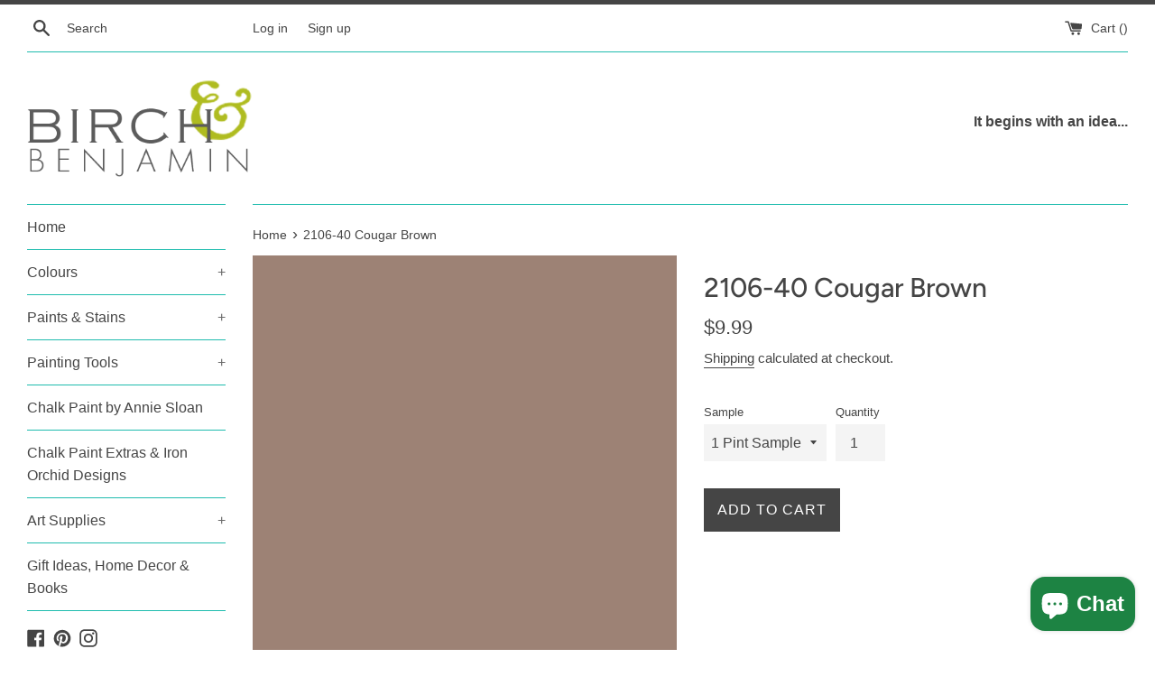

--- FILE ---
content_type: text/javascript
request_url: https://shop.birchandbenjamin.com/cdn/shop/t/2/assets/eco-fees.js?v=162842320613512531741608312116
body_size: 20
content:
/** Shopify CDN: Minification failed

Line 13:41 Unexpected ";"

**/
var ecoFeeProductTypes = ["Paint", "Interior Paint", "Exterior Paint", "Stain", "Exterior Stain", "Primer", "Specialty", "Color", "Aerosol Paint"];
var ecoFeeProductObject = {};
var currentEcoFees = {};
var ecoFeeProductVariants = {};
var ecoFeeQuantity = 0;

String('').split(',').map(item => item.trim()).forEach(function(variantName) {
    ecoFeeProductVariants[variantName] = ;
});
String('$0.35').split(',').map(item => item.trim()).forEach(function(variantName) {
    ecoFeeProductVariants[variantName] = $0.35;
});
String('$0.85').split(',').map(item => item.trim()).forEach(function(variantName) {
    ecoFeeProductVariants[variantName] = $0.85;
});
String('$2.10').split(',').map(item => item.trim()).forEach(function(variantName) {
    ecoFeeProductVariants[variantName] = $2.10;
});

ecoFeeProductVariants['Aerosol Paint'] = ;

$(document).ready(function() {

    theme.onCartUpdate = function() {
        ecoFeeProductObject = {};
        currentEcoFees = {};
        $.getJSON('/cart.js', function(cart) {
            for (ecoFeeProductVariant in ecoFeeProductVariants) {
                ecoFeeProductObject[ecoFeeProductVariants[ecoFeeProductVariant]] = 0;
                currentEcoFees[ecoFeeProductVariants[ecoFeeProductVariant]] = 0;
            }
            cart.items.forEach(function(item) {
                if (Object.values(ecoFeeProductVariants).includes(item.variant_id)) {
                    currentEcoFees[item.variant_id] = item.quantity;
                }
                if (ecoFeeProductTypes.includes(item.product_type)) {
                    item.options_with_values.forEach(function(option) {
                        if (option.name == 'Size' || option.name == 'Sample') {
                            if (option.value in ecoFeeProductVariants) {
                                ecoFeeProductObject[ecoFeeProductVariants[option.value]] += item.quantity;
                            }
                        }
                    });                    
                    if(item.product_type == 'Aerosol Paint') {
                        ecoFeeProductObject[ecoFeeProductVariants['Aerosol Paint']] += item.quantity;
                    }
                }
            });

            var updateRequired = false;
            for (currentEcoFee in currentEcoFees) {
                if (ecoFeeProductObject[currentEcoFee] !== currentEcoFees[currentEcoFee]) {
                    updateRequired = true;
                }
            }

            if (updateRequired) {
                data = {
                    'updates': ecoFeeProductObject
                }
                jQuery.ajax({
                    type: 'POST',
                    url: '/cart/update.js',
                    data: data,
                    dataType: 'json',
                    success: function() {
                        if (ecoFeeTargetPage == 'cart') {
                            window.location.href = '';
                        }                        
                    }
                });
            }

            updateFeeOutput();

        });
    };

    theme.onCartUpdate();
});

function updateFeeOutput() {
    if (ecoFeeTargetPage == 'cart') {
        var feeTotal = 0;
        var feeTitle = '';
        $.getJSON('/cart.js', function(cart) {
            cart.items.forEach(function(item) {
                if(item.product_type == 'Fee') {
                    feeTotal += (item.price*item.quantity);
                    feeTitle = item.product_title;
                }
            });
            $('.cart__subtotal-fees').text(feeTitle + ' ' + Shopify.formatMoney(feeTotal, theme.moneyFormat));
        });
    }
};

theme.afterCartLoad = function(cart) {
    $.getJSON('/cart.js', function(cart) {
        ecoFeeQuantity = 0;
        cart.items.forEach(function(item) {
            if (Object.values(ecoFeeProductVariants).includes(item.variant_id)) {
                ecoFeeQuantity += item.quantity;
            }
        });
        // Update cart count
        theme.cache.$cartCount.text(cart.item_count - ecoFeeQuantity);
    });
};